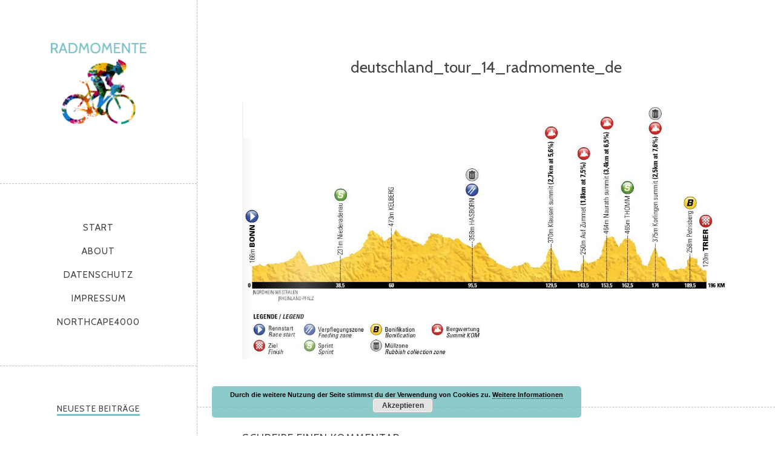

--- FILE ---
content_type: text/html; charset=UTF-8
request_url: https://radmomente.de/2018/08/23/die-deutschland-tour-startet/deutschland_tour_14_radmomente_de-2/
body_size: 11812
content:
<!DOCTYPE html>
<html id="doc" class="no-js" lang="de">
<head>
	<meta charset="UTF-8" />
	<meta name="viewport" content="width=device-width,initial-scale=1">
	<link rel="profile" href="http://gmpg.org/xfn/11" />
		<!--[if lt IE 9]>
		<script src="https://radmomente.de/wp-content/themes/namba/js/html5.js"></script>
		<![endif]-->
<meta name='robots' content='index, follow, max-image-preview:large, max-snippet:-1, max-video-preview:-1' />
	<style>img:is([sizes="auto" i], [sizes^="auto," i]) { contain-intrinsic-size: 3000px 1500px }</style>
	
	<!-- This site is optimized with the Yoast SEO plugin v25.1 - https://yoast.com/wordpress/plugins/seo/ -->
	<title>deutschland_tour_14_radmomente_de - radmomente</title>
	<link rel="canonical" href="https://radmomente.de/2018/08/23/die-deutschland-tour-startet/deutschland_tour_14_radmomente_de-2/" />
	<meta property="og:locale" content="de_DE" />
	<meta property="og:type" content="article" />
	<meta property="og:title" content="deutschland_tour_14_radmomente_de - radmomente" />
	<meta property="og:url" content="https://radmomente.de/2018/08/23/die-deutschland-tour-startet/deutschland_tour_14_radmomente_de-2/" />
	<meta property="og:site_name" content="radmomente" />
	<meta property="article:publisher" content="https://www.facebook.com/radmomente/" />
	<meta property="og:image" content="https://radmomente.de/2018/08/23/die-deutschland-tour-startet/deutschland_tour_14_radmomente_de-2" />
	<meta property="og:image:width" content="1176" />
	<meta property="og:image:height" content="621" />
	<meta property="og:image:type" content="image/png" />
	<meta name="twitter:card" content="summary_large_image" />
	<meta name="twitter:site" content="@radmomente" />
	<script type="application/ld+json" class="yoast-schema-graph">{"@context":"https://schema.org","@graph":[{"@type":"WebPage","@id":"https://radmomente.de/2018/08/23/die-deutschland-tour-startet/deutschland_tour_14_radmomente_de-2/","url":"https://radmomente.de/2018/08/23/die-deutschland-tour-startet/deutschland_tour_14_radmomente_de-2/","name":"deutschland_tour_14_radmomente_de - radmomente","isPartOf":{"@id":"https://radmomente.de/#website"},"primaryImageOfPage":{"@id":"https://radmomente.de/2018/08/23/die-deutschland-tour-startet/deutschland_tour_14_radmomente_de-2/#primaryimage"},"image":{"@id":"https://radmomente.de/2018/08/23/die-deutschland-tour-startet/deutschland_tour_14_radmomente_de-2/#primaryimage"},"thumbnailUrl":"https://i0.wp.com/radmomente.de/wp-content/uploads/2018/08/deutschland_tour_14_radmomente_de-1.png?fit=1176%2C621&ssl=1","datePublished":"2018-08-22T22:25:36+00:00","breadcrumb":{"@id":"https://radmomente.de/2018/08/23/die-deutschland-tour-startet/deutschland_tour_14_radmomente_de-2/#breadcrumb"},"inLanguage":"de","potentialAction":[{"@type":"ReadAction","target":["https://radmomente.de/2018/08/23/die-deutschland-tour-startet/deutschland_tour_14_radmomente_de-2/"]}]},{"@type":"ImageObject","inLanguage":"de","@id":"https://radmomente.de/2018/08/23/die-deutschland-tour-startet/deutschland_tour_14_radmomente_de-2/#primaryimage","url":"https://i0.wp.com/radmomente.de/wp-content/uploads/2018/08/deutschland_tour_14_radmomente_de-1.png?fit=1176%2C621&ssl=1","contentUrl":"https://i0.wp.com/radmomente.de/wp-content/uploads/2018/08/deutschland_tour_14_radmomente_de-1.png?fit=1176%2C621&ssl=1"},{"@type":"BreadcrumbList","@id":"https://radmomente.de/2018/08/23/die-deutschland-tour-startet/deutschland_tour_14_radmomente_de-2/#breadcrumb","itemListElement":[{"@type":"ListItem","position":1,"name":"Startseite","item":"https://radmomente.de/"},{"@type":"ListItem","position":2,"name":"Die Deutschland Tour startet&#8230;","item":"https://radmomente.de/2018/08/23/die-deutschland-tour-startet/"},{"@type":"ListItem","position":3,"name":"deutschland_tour_14_radmomente_de"}]},{"@type":"WebSite","@id":"https://radmomente.de/#website","url":"https://radmomente.de/","name":"radmomente","description":"dubi dubi dam dam","potentialAction":[{"@type":"SearchAction","target":{"@type":"EntryPoint","urlTemplate":"https://radmomente.de/?s={search_term_string}"},"query-input":{"@type":"PropertyValueSpecification","valueRequired":true,"valueName":"search_term_string"}}],"inLanguage":"de"}]}</script>
	<!-- / Yoast SEO plugin. -->


<link rel='dns-prefetch' href='//secure.gravatar.com' />
<link rel='dns-prefetch' href='//stats.wp.com' />
<link rel='dns-prefetch' href='//fonts.googleapis.com' />
<link rel='dns-prefetch' href='//v0.wordpress.com' />
<link rel='dns-prefetch' href='//widgets.wp.com' />
<link rel='dns-prefetch' href='//s0.wp.com' />
<link rel='dns-prefetch' href='//0.gravatar.com' />
<link rel='dns-prefetch' href='//1.gravatar.com' />
<link rel='dns-prefetch' href='//2.gravatar.com' />
<link rel='preconnect' href='//i0.wp.com' />
<link rel="alternate" type="application/rss+xml" title="radmomente &raquo; Feed" href="https://radmomente.de/feed/" />
<link rel="alternate" type="application/rss+xml" title="radmomente &raquo; Kommentar-Feed" href="https://radmomente.de/comments/feed/" />
<link rel="alternate" type="application/rss+xml" title="radmomente &raquo; deutschland_tour_14_radmomente_de-Kommentar-Feed" href="https://radmomente.de/2018/08/23/die-deutschland-tour-startet/deutschland_tour_14_radmomente_de-2/feed/" />
		<!-- This site uses the Google Analytics by MonsterInsights plugin v9.5.3 - Using Analytics tracking - https://www.monsterinsights.com/ -->
		<!-- Note: MonsterInsights is not currently configured on this site. The site owner needs to authenticate with Google Analytics in the MonsterInsights settings panel. -->
					<!-- No tracking code set -->
				<!-- / Google Analytics by MonsterInsights -->
		<script type="text/javascript">
/* <![CDATA[ */
window._wpemojiSettings = {"baseUrl":"https:\/\/s.w.org\/images\/core\/emoji\/16.0.1\/72x72\/","ext":".png","svgUrl":"https:\/\/s.w.org\/images\/core\/emoji\/16.0.1\/svg\/","svgExt":".svg","source":{"concatemoji":"https:\/\/radmomente.de\/wp-includes\/js\/wp-emoji-release.min.js?ver=6.8.3"}};
/*! This file is auto-generated */
!function(s,n){var o,i,e;function c(e){try{var t={supportTests:e,timestamp:(new Date).valueOf()};sessionStorage.setItem(o,JSON.stringify(t))}catch(e){}}function p(e,t,n){e.clearRect(0,0,e.canvas.width,e.canvas.height),e.fillText(t,0,0);var t=new Uint32Array(e.getImageData(0,0,e.canvas.width,e.canvas.height).data),a=(e.clearRect(0,0,e.canvas.width,e.canvas.height),e.fillText(n,0,0),new Uint32Array(e.getImageData(0,0,e.canvas.width,e.canvas.height).data));return t.every(function(e,t){return e===a[t]})}function u(e,t){e.clearRect(0,0,e.canvas.width,e.canvas.height),e.fillText(t,0,0);for(var n=e.getImageData(16,16,1,1),a=0;a<n.data.length;a++)if(0!==n.data[a])return!1;return!0}function f(e,t,n,a){switch(t){case"flag":return n(e,"\ud83c\udff3\ufe0f\u200d\u26a7\ufe0f","\ud83c\udff3\ufe0f\u200b\u26a7\ufe0f")?!1:!n(e,"\ud83c\udde8\ud83c\uddf6","\ud83c\udde8\u200b\ud83c\uddf6")&&!n(e,"\ud83c\udff4\udb40\udc67\udb40\udc62\udb40\udc65\udb40\udc6e\udb40\udc67\udb40\udc7f","\ud83c\udff4\u200b\udb40\udc67\u200b\udb40\udc62\u200b\udb40\udc65\u200b\udb40\udc6e\u200b\udb40\udc67\u200b\udb40\udc7f");case"emoji":return!a(e,"\ud83e\udedf")}return!1}function g(e,t,n,a){var r="undefined"!=typeof WorkerGlobalScope&&self instanceof WorkerGlobalScope?new OffscreenCanvas(300,150):s.createElement("canvas"),o=r.getContext("2d",{willReadFrequently:!0}),i=(o.textBaseline="top",o.font="600 32px Arial",{});return e.forEach(function(e){i[e]=t(o,e,n,a)}),i}function t(e){var t=s.createElement("script");t.src=e,t.defer=!0,s.head.appendChild(t)}"undefined"!=typeof Promise&&(o="wpEmojiSettingsSupports",i=["flag","emoji"],n.supports={everything:!0,everythingExceptFlag:!0},e=new Promise(function(e){s.addEventListener("DOMContentLoaded",e,{once:!0})}),new Promise(function(t){var n=function(){try{var e=JSON.parse(sessionStorage.getItem(o));if("object"==typeof e&&"number"==typeof e.timestamp&&(new Date).valueOf()<e.timestamp+604800&&"object"==typeof e.supportTests)return e.supportTests}catch(e){}return null}();if(!n){if("undefined"!=typeof Worker&&"undefined"!=typeof OffscreenCanvas&&"undefined"!=typeof URL&&URL.createObjectURL&&"undefined"!=typeof Blob)try{var e="postMessage("+g.toString()+"("+[JSON.stringify(i),f.toString(),p.toString(),u.toString()].join(",")+"));",a=new Blob([e],{type:"text/javascript"}),r=new Worker(URL.createObjectURL(a),{name:"wpTestEmojiSupports"});return void(r.onmessage=function(e){c(n=e.data),r.terminate(),t(n)})}catch(e){}c(n=g(i,f,p,u))}t(n)}).then(function(e){for(var t in e)n.supports[t]=e[t],n.supports.everything=n.supports.everything&&n.supports[t],"flag"!==t&&(n.supports.everythingExceptFlag=n.supports.everythingExceptFlag&&n.supports[t]);n.supports.everythingExceptFlag=n.supports.everythingExceptFlag&&!n.supports.flag,n.DOMReady=!1,n.readyCallback=function(){n.DOMReady=!0}}).then(function(){return e}).then(function(){var e;n.supports.everything||(n.readyCallback(),(e=n.source||{}).concatemoji?t(e.concatemoji):e.wpemoji&&e.twemoji&&(t(e.twemoji),t(e.wpemoji)))}))}((window,document),window._wpemojiSettings);
/* ]]> */
</script>
<style id='wp-emoji-styles-inline-css' type='text/css'>

	img.wp-smiley, img.emoji {
		display: inline !important;
		border: none !important;
		box-shadow: none !important;
		height: 1em !important;
		width: 1em !important;
		margin: 0 0.07em !important;
		vertical-align: -0.1em !important;
		background: none !important;
		padding: 0 !important;
	}
</style>
<link rel='stylesheet' id='wp-block-library-css' href='https://radmomente.de/wp-includes/css/dist/block-library/style.min.css?ver=6.8.3' type='text/css' media='all' />
<style id='classic-theme-styles-inline-css' type='text/css'>
/*! This file is auto-generated */
.wp-block-button__link{color:#fff;background-color:#32373c;border-radius:9999px;box-shadow:none;text-decoration:none;padding:calc(.667em + 2px) calc(1.333em + 2px);font-size:1.125em}.wp-block-file__button{background:#32373c;color:#fff;text-decoration:none}
</style>
<link rel='stylesheet' id='bplugins-plyrio-css' href='https://radmomente.de/wp-content/plugins/html5-video-player/public/css/h5vp.css?ver=2.5.38' type='text/css' media='all' />
<link rel='stylesheet' id='html5-player-video-style-css' href='https://radmomente.de/wp-content/plugins/html5-video-player/dist/frontend.css?ver=2.5.38' type='text/css' media='all' />
<link rel='stylesheet' id='mediaelement-css' href='https://radmomente.de/wp-includes/js/mediaelement/mediaelementplayer-legacy.min.css?ver=4.2.17' type='text/css' media='all' />
<link rel='stylesheet' id='wp-mediaelement-css' href='https://radmomente.de/wp-includes/js/mediaelement/wp-mediaelement.min.css?ver=6.8.3' type='text/css' media='all' />
<style id='jetpack-sharing-buttons-style-inline-css' type='text/css'>
.jetpack-sharing-buttons__services-list{display:flex;flex-direction:row;flex-wrap:wrap;gap:0;list-style-type:none;margin:5px;padding:0}.jetpack-sharing-buttons__services-list.has-small-icon-size{font-size:12px}.jetpack-sharing-buttons__services-list.has-normal-icon-size{font-size:16px}.jetpack-sharing-buttons__services-list.has-large-icon-size{font-size:24px}.jetpack-sharing-buttons__services-list.has-huge-icon-size{font-size:36px}@media print{.jetpack-sharing-buttons__services-list{display:none!important}}.editor-styles-wrapper .wp-block-jetpack-sharing-buttons{gap:0;padding-inline-start:0}ul.jetpack-sharing-buttons__services-list.has-background{padding:1.25em 2.375em}
</style>
<style id='global-styles-inline-css' type='text/css'>
:root{--wp--preset--aspect-ratio--square: 1;--wp--preset--aspect-ratio--4-3: 4/3;--wp--preset--aspect-ratio--3-4: 3/4;--wp--preset--aspect-ratio--3-2: 3/2;--wp--preset--aspect-ratio--2-3: 2/3;--wp--preset--aspect-ratio--16-9: 16/9;--wp--preset--aspect-ratio--9-16: 9/16;--wp--preset--color--black: #000000;--wp--preset--color--cyan-bluish-gray: #abb8c3;--wp--preset--color--white: #ffffff;--wp--preset--color--pale-pink: #f78da7;--wp--preset--color--vivid-red: #cf2e2e;--wp--preset--color--luminous-vivid-orange: #ff6900;--wp--preset--color--luminous-vivid-amber: #fcb900;--wp--preset--color--light-green-cyan: #7bdcb5;--wp--preset--color--vivid-green-cyan: #00d084;--wp--preset--color--pale-cyan-blue: #8ed1fc;--wp--preset--color--vivid-cyan-blue: #0693e3;--wp--preset--color--vivid-purple: #9b51e0;--wp--preset--gradient--vivid-cyan-blue-to-vivid-purple: linear-gradient(135deg,rgba(6,147,227,1) 0%,rgb(155,81,224) 100%);--wp--preset--gradient--light-green-cyan-to-vivid-green-cyan: linear-gradient(135deg,rgb(122,220,180) 0%,rgb(0,208,130) 100%);--wp--preset--gradient--luminous-vivid-amber-to-luminous-vivid-orange: linear-gradient(135deg,rgba(252,185,0,1) 0%,rgba(255,105,0,1) 100%);--wp--preset--gradient--luminous-vivid-orange-to-vivid-red: linear-gradient(135deg,rgba(255,105,0,1) 0%,rgb(207,46,46) 100%);--wp--preset--gradient--very-light-gray-to-cyan-bluish-gray: linear-gradient(135deg,rgb(238,238,238) 0%,rgb(169,184,195) 100%);--wp--preset--gradient--cool-to-warm-spectrum: linear-gradient(135deg,rgb(74,234,220) 0%,rgb(151,120,209) 20%,rgb(207,42,186) 40%,rgb(238,44,130) 60%,rgb(251,105,98) 80%,rgb(254,248,76) 100%);--wp--preset--gradient--blush-light-purple: linear-gradient(135deg,rgb(255,206,236) 0%,rgb(152,150,240) 100%);--wp--preset--gradient--blush-bordeaux: linear-gradient(135deg,rgb(254,205,165) 0%,rgb(254,45,45) 50%,rgb(107,0,62) 100%);--wp--preset--gradient--luminous-dusk: linear-gradient(135deg,rgb(255,203,112) 0%,rgb(199,81,192) 50%,rgb(65,88,208) 100%);--wp--preset--gradient--pale-ocean: linear-gradient(135deg,rgb(255,245,203) 0%,rgb(182,227,212) 50%,rgb(51,167,181) 100%);--wp--preset--gradient--electric-grass: linear-gradient(135deg,rgb(202,248,128) 0%,rgb(113,206,126) 100%);--wp--preset--gradient--midnight: linear-gradient(135deg,rgb(2,3,129) 0%,rgb(40,116,252) 100%);--wp--preset--font-size--small: 13px;--wp--preset--font-size--medium: 20px;--wp--preset--font-size--large: 36px;--wp--preset--font-size--x-large: 42px;--wp--preset--spacing--20: 0.44rem;--wp--preset--spacing--30: 0.67rem;--wp--preset--spacing--40: 1rem;--wp--preset--spacing--50: 1.5rem;--wp--preset--spacing--60: 2.25rem;--wp--preset--spacing--70: 3.38rem;--wp--preset--spacing--80: 5.06rem;--wp--preset--shadow--natural: 6px 6px 9px rgba(0, 0, 0, 0.2);--wp--preset--shadow--deep: 12px 12px 50px rgba(0, 0, 0, 0.4);--wp--preset--shadow--sharp: 6px 6px 0px rgba(0, 0, 0, 0.2);--wp--preset--shadow--outlined: 6px 6px 0px -3px rgba(255, 255, 255, 1), 6px 6px rgba(0, 0, 0, 1);--wp--preset--shadow--crisp: 6px 6px 0px rgba(0, 0, 0, 1);}:where(.is-layout-flex){gap: 0.5em;}:where(.is-layout-grid){gap: 0.5em;}body .is-layout-flex{display: flex;}.is-layout-flex{flex-wrap: wrap;align-items: center;}.is-layout-flex > :is(*, div){margin: 0;}body .is-layout-grid{display: grid;}.is-layout-grid > :is(*, div){margin: 0;}:where(.wp-block-columns.is-layout-flex){gap: 2em;}:where(.wp-block-columns.is-layout-grid){gap: 2em;}:where(.wp-block-post-template.is-layout-flex){gap: 1.25em;}:where(.wp-block-post-template.is-layout-grid){gap: 1.25em;}.has-black-color{color: var(--wp--preset--color--black) !important;}.has-cyan-bluish-gray-color{color: var(--wp--preset--color--cyan-bluish-gray) !important;}.has-white-color{color: var(--wp--preset--color--white) !important;}.has-pale-pink-color{color: var(--wp--preset--color--pale-pink) !important;}.has-vivid-red-color{color: var(--wp--preset--color--vivid-red) !important;}.has-luminous-vivid-orange-color{color: var(--wp--preset--color--luminous-vivid-orange) !important;}.has-luminous-vivid-amber-color{color: var(--wp--preset--color--luminous-vivid-amber) !important;}.has-light-green-cyan-color{color: var(--wp--preset--color--light-green-cyan) !important;}.has-vivid-green-cyan-color{color: var(--wp--preset--color--vivid-green-cyan) !important;}.has-pale-cyan-blue-color{color: var(--wp--preset--color--pale-cyan-blue) !important;}.has-vivid-cyan-blue-color{color: var(--wp--preset--color--vivid-cyan-blue) !important;}.has-vivid-purple-color{color: var(--wp--preset--color--vivid-purple) !important;}.has-black-background-color{background-color: var(--wp--preset--color--black) !important;}.has-cyan-bluish-gray-background-color{background-color: var(--wp--preset--color--cyan-bluish-gray) !important;}.has-white-background-color{background-color: var(--wp--preset--color--white) !important;}.has-pale-pink-background-color{background-color: var(--wp--preset--color--pale-pink) !important;}.has-vivid-red-background-color{background-color: var(--wp--preset--color--vivid-red) !important;}.has-luminous-vivid-orange-background-color{background-color: var(--wp--preset--color--luminous-vivid-orange) !important;}.has-luminous-vivid-amber-background-color{background-color: var(--wp--preset--color--luminous-vivid-amber) !important;}.has-light-green-cyan-background-color{background-color: var(--wp--preset--color--light-green-cyan) !important;}.has-vivid-green-cyan-background-color{background-color: var(--wp--preset--color--vivid-green-cyan) !important;}.has-pale-cyan-blue-background-color{background-color: var(--wp--preset--color--pale-cyan-blue) !important;}.has-vivid-cyan-blue-background-color{background-color: var(--wp--preset--color--vivid-cyan-blue) !important;}.has-vivid-purple-background-color{background-color: var(--wp--preset--color--vivid-purple) !important;}.has-black-border-color{border-color: var(--wp--preset--color--black) !important;}.has-cyan-bluish-gray-border-color{border-color: var(--wp--preset--color--cyan-bluish-gray) !important;}.has-white-border-color{border-color: var(--wp--preset--color--white) !important;}.has-pale-pink-border-color{border-color: var(--wp--preset--color--pale-pink) !important;}.has-vivid-red-border-color{border-color: var(--wp--preset--color--vivid-red) !important;}.has-luminous-vivid-orange-border-color{border-color: var(--wp--preset--color--luminous-vivid-orange) !important;}.has-luminous-vivid-amber-border-color{border-color: var(--wp--preset--color--luminous-vivid-amber) !important;}.has-light-green-cyan-border-color{border-color: var(--wp--preset--color--light-green-cyan) !important;}.has-vivid-green-cyan-border-color{border-color: var(--wp--preset--color--vivid-green-cyan) !important;}.has-pale-cyan-blue-border-color{border-color: var(--wp--preset--color--pale-cyan-blue) !important;}.has-vivid-cyan-blue-border-color{border-color: var(--wp--preset--color--vivid-cyan-blue) !important;}.has-vivid-purple-border-color{border-color: var(--wp--preset--color--vivid-purple) !important;}.has-vivid-cyan-blue-to-vivid-purple-gradient-background{background: var(--wp--preset--gradient--vivid-cyan-blue-to-vivid-purple) !important;}.has-light-green-cyan-to-vivid-green-cyan-gradient-background{background: var(--wp--preset--gradient--light-green-cyan-to-vivid-green-cyan) !important;}.has-luminous-vivid-amber-to-luminous-vivid-orange-gradient-background{background: var(--wp--preset--gradient--luminous-vivid-amber-to-luminous-vivid-orange) !important;}.has-luminous-vivid-orange-to-vivid-red-gradient-background{background: var(--wp--preset--gradient--luminous-vivid-orange-to-vivid-red) !important;}.has-very-light-gray-to-cyan-bluish-gray-gradient-background{background: var(--wp--preset--gradient--very-light-gray-to-cyan-bluish-gray) !important;}.has-cool-to-warm-spectrum-gradient-background{background: var(--wp--preset--gradient--cool-to-warm-spectrum) !important;}.has-blush-light-purple-gradient-background{background: var(--wp--preset--gradient--blush-light-purple) !important;}.has-blush-bordeaux-gradient-background{background: var(--wp--preset--gradient--blush-bordeaux) !important;}.has-luminous-dusk-gradient-background{background: var(--wp--preset--gradient--luminous-dusk) !important;}.has-pale-ocean-gradient-background{background: var(--wp--preset--gradient--pale-ocean) !important;}.has-electric-grass-gradient-background{background: var(--wp--preset--gradient--electric-grass) !important;}.has-midnight-gradient-background{background: var(--wp--preset--gradient--midnight) !important;}.has-small-font-size{font-size: var(--wp--preset--font-size--small) !important;}.has-medium-font-size{font-size: var(--wp--preset--font-size--medium) !important;}.has-large-font-size{font-size: var(--wp--preset--font-size--large) !important;}.has-x-large-font-size{font-size: var(--wp--preset--font-size--x-large) !important;}
:where(.wp-block-post-template.is-layout-flex){gap: 1.25em;}:where(.wp-block-post-template.is-layout-grid){gap: 1.25em;}
:where(.wp-block-columns.is-layout-flex){gap: 2em;}:where(.wp-block-columns.is-layout-grid){gap: 2em;}
:root :where(.wp-block-pullquote){font-size: 1.5em;line-height: 1.6;}
</style>
<link rel='stylesheet' id='namba-fonts-css' href='//fonts.googleapis.com/css?family=Cabin%3A400%2C700%7CSatisfy&#038;subset=latin%2Clatin-ext' type='text/css' media='all' />
<link rel='stylesheet' id='namba-style-css' href='https://radmomente.de/wp-content/themes/namba/style.css?ver=2013-10-15' type='text/css' media='all' />
<link rel='stylesheet' id='jetpack_likes-css' href='https://radmomente.de/wp-content/plugins/jetpack/modules/likes/style.css?ver=14.6' type='text/css' media='all' />
<link rel='stylesheet' id='tablepress-default-css' href='https://radmomente.de/wp-content/plugins/tablepress/css/build/default.css?ver=3.1.3' type='text/css' media='all' />
<script type="text/javascript" src="https://radmomente.de/wp-includes/js/jquery/jquery.min.js?ver=3.7.1" id="jquery-core-js"></script>
<script type="text/javascript" src="https://radmomente.de/wp-includes/js/jquery/jquery-migrate.min.js?ver=3.4.1" id="jquery-migrate-js"></script>
<script type="text/javascript" src="https://radmomente.de/wp-content/themes/namba/js/jquery.masonry.min.js?ver=2.1.08" id="namba-masonry-js"></script>
<script type="text/javascript" src="https://radmomente.de/wp-content/themes/namba/js/imagesloaded.js?ver=3.0.2" id="namba-imagesloaded-js"></script>
<script type="text/javascript" src="https://radmomente.de/wp-content/themes/namba/js/functions.js?ver=2013-10-15" id="namba-script-js"></script>
<link rel="https://api.w.org/" href="https://radmomente.de/wp-json/" /><link rel="alternate" title="JSON" type="application/json" href="https://radmomente.de/wp-json/wp/v2/media/231" /><link rel="EditURI" type="application/rsd+xml" title="RSD" href="https://radmomente.de/xmlrpc.php?rsd" />
<meta name="generator" content="WordPress 6.8.3" />
<link rel='shortlink' href='https://wp.me/a9Duok-3J' />
<link rel="alternate" title="oEmbed (JSON)" type="application/json+oembed" href="https://radmomente.de/wp-json/oembed/1.0/embed?url=https%3A%2F%2Fradmomente.de%2F2018%2F08%2F23%2Fdie-deutschland-tour-startet%2Fdeutschland_tour_14_radmomente_de-2%2F" />
<link rel="alternate" title="oEmbed (XML)" type="text/xml+oembed" href="https://radmomente.de/wp-json/oembed/1.0/embed?url=https%3A%2F%2Fradmomente.de%2F2018%2F08%2F23%2Fdie-deutschland-tour-startet%2Fdeutschland_tour_14_radmomente_de-2%2F&#038;format=xml" />
 <style> #h5vpQuickPlayer { width: 100%; max-width: 100%; margin: 0 auto; } </style> 	<style>img#wpstats{display:none}</style>
		<style type="text/css">
/* Custom Logo Image CSS */
h2.site-description, .logo-footer p.site-description-footer {display: none;}
#site-title h1 {margin: 0;}
#site-title h1 a {
	display: block;
	margin: 0 auto;
	padding: 0;
	width: 173px;
	height:173px;
	background: url(https://radmomente.de/wp-content/uploads/2019/12/radmomente_logo.jpg) center 0 no-repeat;
	background-size: 100%;
	text-indent: -99999px;
}
</style>
</head>

<body class="attachment wp-singular attachment-template-default single single-attachment postid-231 attachmentid-231 attachment-png wp-theme-namba blog-twocolumn">

<div id="container">
	<div class="sidebar-border"></div>

<div id="sidebar">
	<header id="masthead" class="clearfix" role="banner">
		<div id="site-title">
			<h1><a href="https://radmomente.de/" title="radmomente">radmomente</a></h1>
			<h2 class="site-description">dubi dubi dam dam</h2>
		</div><!-- end #site-title -->
	</header><!-- end #masthead -->

	<a href="#nav-mobile" id="mobile-menu-btn"><span>Menü</span></a>
	<a href="#nav-mobile" id="mobile-info-btn"><span>Info</span></a>
	<nav id="site-nav" class="clearfix">
		<div class="menu"><ul>
<li ><a href="https://radmomente.de/">Start</a></li><li class="page_item page-item-2"><a href="https://radmomente.de/about/">About</a></li>
<li class="page_item page-item-122"><a href="https://radmomente.de/datenschutz/">Datenschutz</a></li>
<li class="page_item page-item-125"><a href="https://radmomente.de/impressum/">Impressum</a></li>
<li class="page_item page-item-1664"><a href="https://radmomente.de/northcape4000/">NorthCape4000</a></li>
</ul></div>
	</nav><!-- end #site-nav -->

			<div id="secondary" class="widget-area" role="complementary">
						
		<aside id="recent-posts-2" class="widget widget_recent_entries">
		<h3 class="widget-title">Neueste Beiträge</h3>
		<ul>
											<li>
					<a href="https://radmomente.de/2025/08/31/race-across-germany-2025/">Race Across Germany 2025</a>
									</li>
											<li>
					<a href="https://radmomente.de/2025/07/03/race-across-germany-bald-gehts-los/">Race Across Germany &#8211; Bald geht&#8217;s los!</a>
									</li>
											<li>
					<a href="https://radmomente.de/2025/07/02/midsommar-350/">Midsommar 350</a>
									</li>
					</ul>

		</aside><aside id="tag_cloud-3" class="widget widget_tag_cloud"><h3 class="widget-title">Schlagwörter</h3><div class="tagcloud"><a href="https://radmomente.de/tag/ausblick/" class="tag-cloud-link tag-link-54 tag-link-position-1" style="font-size: 8pt;" aria-label="Ausblick (4 Einträge)">Ausblick</a>
<a href="https://radmomente.de/tag/ausfahrt/" class="tag-cloud-link tag-link-4 tag-link-position-2" style="font-size: 22pt;" aria-label="Ausfahrt (35 Einträge)">Ausfahrt</a>
<a href="https://radmomente.de/tag/ballern/" class="tag-cloud-link tag-link-63 tag-link-position-3" style="font-size: 10.441860465116pt;" aria-label="Ballern (6 Einträge)">Ballern</a>
<a href="https://radmomente.de/tag/belgien/" class="tag-cloud-link tag-link-94 tag-link-position-4" style="font-size: 9.3023255813953pt;" aria-label="Belgien (5 Einträge)">Belgien</a>
<a href="https://radmomente.de/tag/bikepacking/" class="tag-cloud-link tag-link-150 tag-link-position-5" style="font-size: 15.813953488372pt;" aria-label="Bikepacking (14 Einträge)">Bikepacking</a>
<a href="https://radmomente.de/tag/bike-packing/" class="tag-cloud-link tag-link-61 tag-link-position-6" style="font-size: 9.3023255813953pt;" aria-label="Bike Packing (5 Einträge)">Bike Packing</a>
<a href="https://radmomente.de/tag/corona/" class="tag-cloud-link tag-link-106 tag-link-position-7" style="font-size: 9.3023255813953pt;" aria-label="Corona (5 Einträge)">Corona</a>
<a href="https://radmomente.de/tag/cycling-club-duesseldorf/" class="tag-cloud-link tag-link-68 tag-link-position-8" style="font-size: 10.441860465116pt;" aria-label="Cycling Club Düsseldorf (6 Einträge)">Cycling Club Düsseldorf</a>
<a href="https://radmomente.de/tag/deutschland-tour/" class="tag-cloud-link tag-link-29 tag-link-position-9" style="font-size: 9.3023255813953pt;" aria-label="Deutschland Tour (5 Einträge)">Deutschland Tour</a>
<a href="https://radmomente.de/tag/duesseldorf/" class="tag-cloud-link tag-link-30 tag-link-position-10" style="font-size: 16.139534883721pt;" aria-label="Düsseldorf (15 Einträge)">Düsseldorf</a>
<a href="https://radmomente.de/tag/event/" class="tag-cloud-link tag-link-7 tag-link-position-11" style="font-size: 19.395348837209pt;" aria-label="Event (24 Einträge)">Event</a>
<a href="https://radmomente.de/tag/festive500/" class="tag-cloud-link tag-link-3 tag-link-position-12" style="font-size: 9.3023255813953pt;" aria-label="Festive500 (5 Einträge)">Festive500</a>
<a href="https://radmomente.de/tag/fixed/" class="tag-cloud-link tag-link-32 tag-link-position-13" style="font-size: 8pt;" aria-label="Fixed (4 Einträge)">Fixed</a>
<a href="https://radmomente.de/tag/frankreich/" class="tag-cloud-link tag-link-14 tag-link-position-14" style="font-size: 9.3023255813953pt;" aria-label="Frankreich (5 Einträge)">Frankreich</a>
<a href="https://radmomente.de/tag/grand-fondo/" class="tag-cloud-link tag-link-47 tag-link-position-15" style="font-size: 12.883720930233pt;" aria-label="Grand Fondo (9 Einträge)">Grand Fondo</a>
<a href="https://radmomente.de/tag/hakuna-matata-racing-team/" class="tag-cloud-link tag-link-176 tag-link-position-16" style="font-size: 12.06976744186pt;" aria-label="Hakuna Matata Racing Team (8 Einträge)">Hakuna Matata Racing Team</a>
<a href="https://radmomente.de/tag/huegelbuegeln/" class="tag-cloud-link tag-link-112 tag-link-position-17" style="font-size: 9.3023255813953pt;" aria-label="Hügelbügeln (5 Einträge)">Hügelbügeln</a>
<a href="https://radmomente.de/tag/jedermann/" class="tag-cloud-link tag-link-12 tag-link-position-18" style="font-size: 18.744186046512pt;" aria-label="Jedermann (22 Einträge)">Jedermann</a>
<a href="https://radmomente.de/tag/klassiker/" class="tag-cloud-link tag-link-98 tag-link-position-19" style="font-size: 12.06976744186pt;" aria-label="Klassiker (8 Einträge)">Klassiker</a>
<a href="https://radmomente.de/tag/laktat/" class="tag-cloud-link tag-link-25 tag-link-position-20" style="font-size: 11.255813953488pt;" aria-label="Laktat (7 Einträge)">Laktat</a>
<a href="https://radmomente.de/tag/langstrecke/" class="tag-cloud-link tag-link-58 tag-link-position-21" style="font-size: 21.348837209302pt;" aria-label="Langstrecke (32 Einträge)">Langstrecke</a>
<a href="https://radmomente.de/tag/mallorca/" class="tag-cloud-link tag-link-238 tag-link-position-22" style="font-size: 11.255813953488pt;" aria-label="Mallorca (7 Einträge)">Mallorca</a>
<a href="https://radmomente.de/tag/muensterland-giro/" class="tag-cloud-link tag-link-36 tag-link-position-23" style="font-size: 8pt;" aria-label="Münsterland Giro (4 Einträge)">Münsterland Giro</a>
<a href="https://radmomente.de/tag/nc4k/" class="tag-cloud-link tag-link-205 tag-link-position-24" style="font-size: 17.116279069767pt;" aria-label="NC4K (17 Einträge)">NC4K</a>
<a href="https://radmomente.de/tag/niederlande/" class="tag-cloud-link tag-link-18 tag-link-position-25" style="font-size: 10.441860465116pt;" aria-label="Niederlande (6 Einträge)">Niederlande</a>
<a href="https://radmomente.de/tag/nordkap/" class="tag-cloud-link tag-link-194 tag-link-position-26" style="font-size: 9.3023255813953pt;" aria-label="nordkap (5 Einträge)">nordkap</a>
<a href="https://radmomente.de/tag/northcape4000/" class="tag-cloud-link tag-link-192 tag-link-position-27" style="font-size: 18.418604651163pt;" aria-label="NorthCape4000 (21 Einträge)">NorthCape4000</a>
<a href="https://radmomente.de/tag/northwave/" class="tag-cloud-link tag-link-195 tag-link-position-28" style="font-size: 9.3023255813953pt;" aria-label="northwave (5 Einträge)">northwave</a>
<a href="https://radmomente.de/tag/pendeln/" class="tag-cloud-link tag-link-6 tag-link-position-29" style="font-size: 8pt;" aria-label="Pendeln (4 Einträge)">Pendeln</a>
<a href="https://radmomente.de/tag/profis/" class="tag-cloud-link tag-link-8 tag-link-position-30" style="font-size: 14.186046511628pt;" aria-label="Profis (11 Einträge)">Profis</a>
<a href="https://radmomente.de/tag/radsport/" class="tag-cloud-link tag-link-64 tag-link-position-31" style="font-size: 9.3023255813953pt;" aria-label="Radsport (5 Einträge)">Radsport</a>
<a href="https://radmomente.de/tag/regen/" class="tag-cloud-link tag-link-78 tag-link-position-32" style="font-size: 9.3023255813953pt;" aria-label="Regen (5 Einträge)">Regen</a>
<a href="https://radmomente.de/tag/rennen/" class="tag-cloud-link tag-link-33 tag-link-position-33" style="font-size: 16.627906976744pt;" aria-label="Rennen (16 Einträge)">Rennen</a>
<a href="https://radmomente.de/tag/rtf/" class="tag-cloud-link tag-link-15 tag-link-position-34" style="font-size: 9.3023255813953pt;" aria-label="RTF (5 Einträge)">RTF</a>
<a href="https://radmomente.de/tag/rueckblick/" class="tag-cloud-link tag-link-53 tag-link-position-35" style="font-size: 9.3023255813953pt;" aria-label="Rückblick (5 Einträge)">Rückblick</a>
<a href="https://radmomente.de/tag/schicke-muetze/" class="tag-cloud-link tag-link-67 tag-link-position-36" style="font-size: 11.255813953488pt;" aria-label="Schicke Mütze (7 Einträge)">Schicke Mütze</a>
<a href="https://radmomente.de/tag/schweden/" class="tag-cloud-link tag-link-217 tag-link-position-37" style="font-size: 9.3023255813953pt;" aria-label="Schweden (5 Einträge)">Schweden</a>
<a href="https://radmomente.de/tag/shopping/" class="tag-cloud-link tag-link-38 tag-link-position-38" style="font-size: 8pt;" aria-label="Shopping (4 Einträge)">Shopping</a>
<a href="https://radmomente.de/tag/spanien/" class="tag-cloud-link tag-link-239 tag-link-position-39" style="font-size: 11.255813953488pt;" aria-label="Spanien (7 Einträge)">Spanien</a>
<a href="https://radmomente.de/tag/statistik/" class="tag-cloud-link tag-link-10 tag-link-position-40" style="font-size: 9.3023255813953pt;" aria-label="Statistik (5 Einträge)">Statistik</a>
<a href="https://radmomente.de/tag/trainingslager/" class="tag-cloud-link tag-link-242 tag-link-position-41" style="font-size: 10.441860465116pt;" aria-label="Trainingslager (6 Einträge)">Trainingslager</a>
<a href="https://radmomente.de/tag/ultracycling/" class="tag-cloud-link tag-link-193 tag-link-position-42" style="font-size: 9.3023255813953pt;" aria-label="ultracycling (5 Einträge)">ultracycling</a>
<a href="https://radmomente.de/tag/unsupported/" class="tag-cloud-link tag-link-122 tag-link-position-43" style="font-size: 9.3023255813953pt;" aria-label="Unsupported (5 Einträge)">Unsupported</a>
<a href="https://radmomente.de/tag/urlaub/" class="tag-cloud-link tag-link-120 tag-link-position-44" style="font-size: 11.255813953488pt;" aria-label="Urlaub (7 Einträge)">Urlaub</a>
<a href="https://radmomente.de/tag/winter/" class="tag-cloud-link tag-link-5 tag-link-position-45" style="font-size: 10.441860465116pt;" aria-label="Winter (6 Einträge)">Winter</a></div>
</aside><aside id="search-2" class="widget widget_search">
<form role="search" method="get" id="searchform" class="searchform" action="https://radmomente.de/">
	<input type="text" class="field" name="s" id="s" placeholder="Search &hellip;" />
	<input type="submit" class="submit" name="submit" id="searchsubmit" value="Suche" />
</form></aside><aside id="block-2" class="widget widget_block">
<ul class="wp-block-social-links has-large-icon-size is-content-justification-center is-layout-flex wp-container-core-social-links-is-layout-16018d1d wp-block-social-links-is-layout-flex"><li class="wp-social-link wp-social-link-instagram  wp-block-social-link"><a rel="noopener nofollow" target="_blank" href="http://instagram.com/radmomente" class="wp-block-social-link-anchor"><svg width="24" height="24" viewBox="0 0 24 24" version="1.1" xmlns="http://www.w3.org/2000/svg" aria-hidden="true" focusable="false"><path d="M12,4.622c2.403,0,2.688,0.009,3.637,0.052c0.877,0.04,1.354,0.187,1.671,0.31c0.42,0.163,0.72,0.358,1.035,0.673 c0.315,0.315,0.51,0.615,0.673,1.035c0.123,0.317,0.27,0.794,0.31,1.671c0.043,0.949,0.052,1.234,0.052,3.637 s-0.009,2.688-0.052,3.637c-0.04,0.877-0.187,1.354-0.31,1.671c-0.163,0.42-0.358,0.72-0.673,1.035 c-0.315,0.315-0.615,0.51-1.035,0.673c-0.317,0.123-0.794,0.27-1.671,0.31c-0.949,0.043-1.233,0.052-3.637,0.052 s-2.688-0.009-3.637-0.052c-0.877-0.04-1.354-0.187-1.671-0.31c-0.42-0.163-0.72-0.358-1.035-0.673 c-0.315-0.315-0.51-0.615-0.673-1.035c-0.123-0.317-0.27-0.794-0.31-1.671C4.631,14.688,4.622,14.403,4.622,12 s0.009-2.688,0.052-3.637c0.04-0.877,0.187-1.354,0.31-1.671c0.163-0.42,0.358-0.72,0.673-1.035 c0.315-0.315,0.615-0.51,1.035-0.673c0.317-0.123,0.794-0.27,1.671-0.31C9.312,4.631,9.597,4.622,12,4.622 M12,3 C9.556,3,9.249,3.01,8.289,3.054C7.331,3.098,6.677,3.25,6.105,3.472C5.513,3.702,5.011,4.01,4.511,4.511 c-0.5,0.5-0.808,1.002-1.038,1.594C3.25,6.677,3.098,7.331,3.054,8.289C3.01,9.249,3,9.556,3,12c0,2.444,0.01,2.751,0.054,3.711 c0.044,0.958,0.196,1.612,0.418,2.185c0.23,0.592,0.538,1.094,1.038,1.594c0.5,0.5,1.002,0.808,1.594,1.038 c0.572,0.222,1.227,0.375,2.185,0.418C9.249,20.99,9.556,21,12,21s2.751-0.01,3.711-0.054c0.958-0.044,1.612-0.196,2.185-0.418 c0.592-0.23,1.094-0.538,1.594-1.038c0.5-0.5,0.808-1.002,1.038-1.594c0.222-0.572,0.375-1.227,0.418-2.185 C20.99,14.751,21,14.444,21,12s-0.01-2.751-0.054-3.711c-0.044-0.958-0.196-1.612-0.418-2.185c-0.23-0.592-0.538-1.094-1.038-1.594 c-0.5-0.5-1.002-0.808-1.594-1.038c-0.572-0.222-1.227-0.375-2.185-0.418C14.751,3.01,14.444,3,12,3L12,3z M12,7.378 c-2.552,0-4.622,2.069-4.622,4.622S9.448,16.622,12,16.622s4.622-2.069,4.622-4.622S14.552,7.378,12,7.378z M12,15 c-1.657,0-3-1.343-3-3s1.343-3,3-3s3,1.343,3,3S13.657,15,12,15z M16.804,6.116c-0.596,0-1.08,0.484-1.08,1.08 s0.484,1.08,1.08,1.08c0.596,0,1.08-0.484,1.08-1.08S17.401,6.116,16.804,6.116z"></path></svg><span class="wp-block-social-link-label screen-reader-text">Instagram</span></a></li>

<li class="wp-social-link wp-social-link-facebook  wp-block-social-link"><a rel="noopener nofollow" target="_blank" href="https://www.facebook.com/radmomente" class="wp-block-social-link-anchor"><svg width="24" height="24" viewBox="0 0 24 24" version="1.1" xmlns="http://www.w3.org/2000/svg" aria-hidden="true" focusable="false"><path d="M12 2C6.5 2 2 6.5 2 12c0 5 3.7 9.1 8.4 9.9v-7H7.9V12h2.5V9.8c0-2.5 1.5-3.9 3.8-3.9 1.1 0 2.2.2 2.2.2v2.5h-1.3c-1.2 0-1.6.8-1.6 1.6V12h2.8l-.4 2.9h-2.3v7C18.3 21.1 22 17 22 12c0-5.5-4.5-10-10-10z"></path></svg><span class="wp-block-social-link-label screen-reader-text">Facebook</span></a></li></ul>
</aside>		</div><!-- #secondary .widget-area -->

</div><!-- end #sidebar -->

<div id="main-wrap">

	
<div id="primary" class="site-content" role="main">

	<article id="post-231" class="post-231 attachment type-attachment status-inherit hentry">

		<header class="entry-header">
			<h1 class="entry-title">deutschland_tour_14_radmomente_de</a></h1>
		</header><!--end .entry-header -->

		<div class="entry-content clearfix">
			<div class="attachment">
						<a href="https://radmomente.de/2018/08/23/die-deutschland-tour-startet/marcelhilger00015/" title="deutschland_tour_14_radmomente_de"><img width="1176" height="621" src="https://i0.wp.com/radmomente.de/wp-content/uploads/2018/08/deutschland_tour_14_radmomente_de-1.png?fit=1176%2C621&amp;ssl=1" class="attachment-1180x1180 size-1180x1180" alt="" decoding="async" fetchpriority="high" srcset="https://i0.wp.com/radmomente.de/wp-content/uploads/2018/08/deutschland_tour_14_radmomente_de-1.png?w=1176&amp;ssl=1 1176w, https://i0.wp.com/radmomente.de/wp-content/uploads/2018/08/deutschland_tour_14_radmomente_de-1.png?resize=300%2C158&amp;ssl=1 300w, https://i0.wp.com/radmomente.de/wp-content/uploads/2018/08/deutschland_tour_14_radmomente_de-1.png?resize=768%2C406&amp;ssl=1 768w, https://i0.wp.com/radmomente.de/wp-content/uploads/2018/08/deutschland_tour_14_radmomente_de-1.png?resize=1024%2C541&amp;ssl=1 1024w" sizes="(max-width: 1176px) 100vw, 1176px" data-attachment-id="231" data-permalink="https://radmomente.de/2018/08/23/die-deutschland-tour-startet/deutschland_tour_14_radmomente_de-2/" data-orig-file="https://i0.wp.com/radmomente.de/wp-content/uploads/2018/08/deutschland_tour_14_radmomente_de-1.png?fit=1176%2C621&amp;ssl=1" data-orig-size="1176,621" data-comments-opened="1" data-image-meta="{&quot;aperture&quot;:&quot;0&quot;,&quot;credit&quot;:&quot;&quot;,&quot;camera&quot;:&quot;&quot;,&quot;caption&quot;:&quot;&quot;,&quot;created_timestamp&quot;:&quot;0&quot;,&quot;copyright&quot;:&quot;&quot;,&quot;focal_length&quot;:&quot;0&quot;,&quot;iso&quot;:&quot;0&quot;,&quot;shutter_speed&quot;:&quot;0&quot;,&quot;title&quot;:&quot;&quot;,&quot;orientation&quot;:&quot;0&quot;}" data-image-title="deutschland_tour_14_radmomente_de" data-image-description="" data-image-caption="" data-medium-file="https://i0.wp.com/radmomente.de/wp-content/uploads/2018/08/deutschland_tour_14_radmomente_de-1.png?fit=300%2C158&amp;ssl=1" data-large-file="https://i0.wp.com/radmomente.de/wp-content/uploads/2018/08/deutschland_tour_14_radmomente_de-1.png?fit=900%2C475&amp;ssl=1" /></a>

						
			</div><!-- .attachment -->
		</div><!-- .entry-content -->

	</article><!-- #post-231 -->

	
	<div id="comments" class="comments-area">
	
	
	
	
		<div id="respond" class="comment-respond">
		<h3 id="reply-title" class="comment-reply-title">Schreibe einen Kommentar <small><a rel="nofollow" id="cancel-comment-reply-link" href="/2018/08/23/die-deutschland-tour-startet/deutschland_tour_14_radmomente_de-2/#respond" style="display:none;">Antwort abbrechen</a></small></h3><form action="https://radmomente.de/wp-comments-post.php" method="post" id="commentform" class="comment-form"><p class="comment-note">Pflichtfelder sind mit <span class="required">*</span> markiert.</p><p class="comment-form-comment"><label for="comment">Pflichtfeld <span class="required">*</span></label><br/><textarea autocomplete="new-password"  id="bdc8418298"  name="bdc8418298"   rows="8"></textarea><textarea id="comment" aria-label="hp-comment" aria-hidden="true" name="comment" autocomplete="new-password" style="padding:0 !important;clip:rect(1px, 1px, 1px, 1px) !important;position:absolute !important;white-space:nowrap !important;height:1px !important;width:1px !important;overflow:hidden !important;" tabindex="-1"></textarea><script data-noptimize>document.getElementById("comment").setAttribute( "id", "a7148b0896b4d0e252c85ffc63bed3e2" );document.getElementById("bdc8418298").setAttribute( "id", "comment" );</script></p><p class="comment-form-author"><label for="author">Name <span class="required">*</span></label> <input id="author" name="author" type="text" value="" size="30" maxlength="245" autocomplete="name" required="required" /></p>
<p class="comment-form-email"><label for="email">E-Mail-Adresse <span class="required">*</span></label> <input id="email" name="email" type="text" value="" size="30" maxlength="100" autocomplete="email" required="required" /></p>
<p class="comment-form-url"><label for="url">Website</label> <input id="url" name="url" type="text" value="" size="30" maxlength="200" autocomplete="url" /></p>
<p class="comment-form-cookies-consent"><input id="wp-comment-cookies-consent" name="wp-comment-cookies-consent" type="checkbox" value="yes" /> <label for="wp-comment-cookies-consent">Meinen Namen, meine E-Mail-Adresse und meine Website in diesem Browser für die nächste Kommentierung speichern.</label></p>
<p class="form-submit"><input name="submit" type="submit" id="submit" class="submit" value="Kommentar senden" /> <input type='hidden' name='comment_post_ID' value='231' id='comment_post_ID' />
<input type='hidden' name='comment_parent' id='comment_parent' value='0' />
</p></form>	</div><!-- #respond -->
	
	</div><!-- #comments .comments-area -->

</div><!-- end #primary -->

	<nav id="nav-image" class="clearfix">
		<div class="nav-previous"><a href='https://radmomente.de/2018/08/23/die-deutschland-tour-startet/rennradguide_bruegelmann_radmomente_de-png/'><span>&laquo; Previous</span></a></div>
		<div class="nav-next"><a href='https://radmomente.de/2018/08/23/die-deutschland-tour-startet/marcelhilger00015/'><span>Next &raquo;</span></a></div>
	</nav><!-- #image-nav -->

 
	
	
	
	<footer id="colophon" class="site-footer clearfix" role="contentinfo">

		<div id="site-info">
			<div class="credit-wrap">
						<ul class="credit">
				<li class="copyright">&copy; 2026 <a href="https://radmomente.de/">radmomente</a></li>
				<li class="wp-credit">Proudly powered by <a href="https://wordpress.org/" >WordPress.</a></li>
				<li>Theme: Namba von <a href="https://www.elmastudio.de/en/" title="Elmastudio WordPress Themes">Elmastudio</a></li>
			</ul><!-- end .credit -->
									</div><!-- end .credit-wrap -->
		</div><!-- end #site-info -->

	</footer><!-- end #colophon -->
	</div><!-- end #main-wrap -->
</div><!-- end #container -->


<script type="speculationrules">
{"prefetch":[{"source":"document","where":{"and":[{"href_matches":"\/*"},{"not":{"href_matches":["\/wp-*.php","\/wp-admin\/*","\/wp-content\/uploads\/*","\/wp-content\/*","\/wp-content\/plugins\/*","\/wp-content\/themes\/namba\/*","\/*\\?(.+)"]}},{"not":{"selector_matches":"a[rel~=\"nofollow\"]"}},{"not":{"selector_matches":".no-prefetch, .no-prefetch a"}}]},"eagerness":"conservative"}]}
</script>
<link rel='stylesheet' id='basecss-css' href='https://radmomente.de/wp-content/plugins/eu-cookie-law/css/style.css?ver=6.8.3' type='text/css' media='all' />
<style id='core-block-supports-inline-css' type='text/css'>
.wp-container-core-social-links-is-layout-16018d1d{justify-content:center;}
</style>
<script type="text/javascript" src="https://radmomente.de/wp-includes/js/comment-reply.min.js?ver=6.8.3" id="comment-reply-js" async="async" data-wp-strategy="async"></script>
<script type="text/javascript" id="jetpack-stats-js-before">
/* <![CDATA[ */
_stq = window._stq || [];
_stq.push([ "view", JSON.parse("{\"v\":\"ext\",\"blog\":\"142398644\",\"post\":\"231\",\"tz\":\"1\",\"srv\":\"radmomente.de\",\"j\":\"1:14.6\"}") ]);
_stq.push([ "clickTrackerInit", "142398644", "231" ]);
/* ]]> */
</script>
<script type="text/javascript" src="https://stats.wp.com/e-202604.js" id="jetpack-stats-js" defer="defer" data-wp-strategy="defer"></script>
<script type="text/javascript" id="eucookielaw-scripts-js-extra">
/* <![CDATA[ */
var eucookielaw_data = {"euCookieSet":"","autoBlock":"0","expireTimer":"0","scrollConsent":"0","networkShareURL":"","isCookiePage":"","isRefererWebsite":""};
/* ]]> */
</script>
<script type="text/javascript" src="https://radmomente.de/wp-content/plugins/eu-cookie-law/js/scripts.js?ver=3.1.6" id="eucookielaw-scripts-js"></script>
<!-- Eu Cookie Law 3.1.6 --><div class="pea_cook_wrapper pea_cook_bottomcenter" style="color:#000000;background:rgb(120,193,196);background: rgba(120,193,196,0.85);"><p>Durch die weitere Nutzung der Seite stimmst du der Verwendung von Cookies zu. <a style="color:#000000;" href="https://radmomente.de/datenschutz/" target="_blank" id="fom">Weitere Informationen</a> <button id="pea_cook_btn" class="pea_cook_btn">Akzeptieren</button></p></div><div class="pea_cook_more_info_popover"><div class="pea_cook_more_info_popover_inner" style="color:#000000;background-color: rgba(120,193,196,0.9);"><p>Die Cookie-Einstellungen auf dieser Website sind auf "Cookies zulassen" eingestellt, um das beste Surferlebnis zu ermöglichen. Wenn du diese Website ohne Änderung der Cookie-Einstellungen verwendest oder auf "Akzeptieren" klickst, erklärst du sich damit einverstanden.</p><p><a style="color:#000000;" href="#" id="pea_close">Schließen</a></p></div></div>
</body>
</html>
